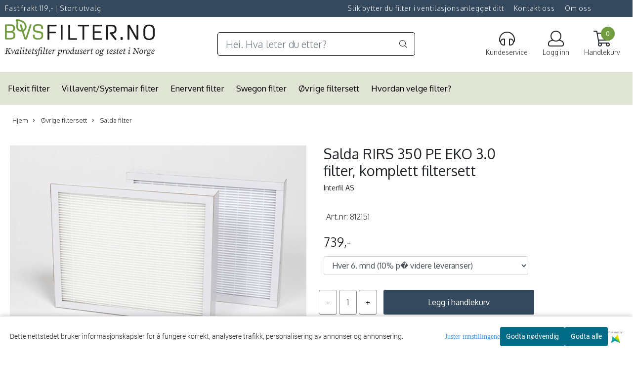

--- FILE ---
content_type: text/css
request_url: https://www.bvsfilter.no/users/bvsfilter_mystore_no/templates/custom_stylesheet.css?v=1768097267
body_size: 353
content:
/*
    Custom overrides
*/

.logo {
     margin-top: 25px!important;
}
.dropdown-toggle::after {
    display: none;
}
body, .header__row #quick_find_search .form-control, .header__row #quick_find_search .search-icon {
    font-weight: 300;
}
div.col-12.flx.plr0.pt20{
    display: none;
}
.pp_tabs_cont {
    padding: 10px 0 10px 0;
}
.cart-counter, .button .button, .account_consents-page article button {
    font-weight: 400;
}

#navbarNavDropdown > ul > li.list-inline-item > a, #navbarNavDropdown > ul > li.list-inline-item > span a, .nav-link, .menu-cat-text, .menu-hover, #header_centered_logo_polaria .flat-menu .flat-menu-list a {
	font-weight: 500!important;
}

.fa-chevron-left:before {
    content: "\f053";
  display: none!important;
}

.fa-chevron-right:before {
    content: "\f053";
  display: none!important;
}

.header__row #quick_find_search .form-control, .header__row #quick_find_search .search-icon {
    border: 1px solid #000000 !important;
    
}




--- FILE ---
content_type: application/javascript
request_url: https://www.bvsfilter.no/users/bvsfilter_mystore_no/templates/custom_javascript.js?v=1768097267
body_size: 1636
content:

function changeSelectedOption(id, valueToSelect) {    
  const element = document.getElementById(id);
  element.value = valueToSelect;
}

$(function(){
  updateLinks('.category-box a[href*="/categories/gode-filtertips"]', '/blog');
  updateLinks('.category-box a[href*="/categories/hvordan-velge-filter"]', '/pages/hvordan-velge-filter');
  if(document.location.pathname.indexOf("/products/") === 0 &&  $('#nocart').length ){
    changeSelectedOption('nocart', 'P6M');
    $('#nocart[name="RecurringInterval"] > option[value="0"]').insertAfter('#nocart[name="RecurringInterval"] > option:last-of-type');
  }

  if(socialExists('facebook') || socialExists('instagram') || socialExists('pinterest')){
    $('.megamenu.hidden-xs.hidden-sm .menu_dropdown').css('display', 'block');
  }

  if(window.location.href.indexOf('products') > -1) {
	editRecurringIntervalNames('#add2cart .row');
  }

  if(document.location.pathname.indexOf('/cart') === 0){
	editRecurringIntervalNames('.cartcontent .col-12.col-md-312');
  }
  /*
  setTimeout( function(){
    $('.button .button').unbind('click');
    $('.btn-purchase').unbind('click');
    $('.btn-purchase, .button .button').click(function(e){
        var closest_form = $(this).closest('form');

        // Quickfix for text input attributes
        // If they are empty, we insert a dash to indicate that they were purposefully left blank by the end user
        if (closest_form.find('.attrbuteinput').length > 0) {
            closest_form.find('.attrbuteinput').each(function(){
                if ($(this).val() == '') {
                    $(this).val('-');
                }
            });
        }

        var form_data = closest_form.serialize();

        // Don't continue if an input exists that disallows adding to cart via ajax (used by the giftcard module)
        if (form_data.indexOf('disable_ajax_addtocart=true') == -1 && $(this).closest('form').find('input[name=products_id]').is('*') && !$(this).closest('form').find('input[name=nocart][value=request]').is('*')) {
            e.preventDefault();

            var can_buy = true;
            if($('#add2cart').is('*')) {
                can_buy = verify_purchase();
            }

            if(can_buy != false) {

                $.post('ajax.php?ajaxfunc=cart_buy_now', form_data, function(data) {
                    console.log('trigger');
                    if (data == 1){
                      // Product was successfully added to cart
                      // Full browser view
                      if ( !$('.checkout-cart').hasClass('cart-opened') ){
                        open_simple_cart();
                        setTimeout( function(){
                          $('.checkout-cart').removeClass('cart-opened');
                          $('#mobile_cart').removeClass('cart-opened');
                        }, 5000);
                      }
                        // Load the shopping cart widget content
                        if (current_lang_code != 'no') {
                          lang_prefix = '/' + current_lang_code;
                        } else {
                          lang_prefix = '';
                        }

                        reload_cart();
                    } else {
                      //location.href = data;
                      closest_form.submit();
                    }

                });
            }
        }
    });
  }, 300);
  */
});
  
function socialExists(name){
  if($('.megamenu.hidden-xs.hidden-sm .menu_dropdown .fa-'+name).length){
    return true;
  }
}

function editRecurringIntervalNames(selector) {
    const $elements = $(selector).find('select[name="RecurringInterval"] option');

    if ($elements.length === 0) {
        return;
    }

    $elements.each(function() {
        const selectVal = $(this).val();

        switch (selectVal) {
            case "0":
                $(this).text('Uten abonnement');
                break;
            case "P3M":
                $(this).text('Hver 3. mnd (10% p� videre leveranser)');
                break;
            case "P4M":
                $(this).text('Hver 4. mnd (10% p� videre leveranser)');
                break;
            case "P6M":
                $(this).text('Hver 6. mnd (10% p� videre leveranser)');
                break;
            case "P12M":
                $(this).text('Hver 12. mnd (10% p� videre leveranser)');
                break;
            default:
                return;
        }
    });
}

function updateLinks(selector, newUrl) {
  const links = document.querySelectorAll(selector);
  for (let i = 0; i < links.length; i++) {
    let link = links[i];
      link.setAttribute('href', newUrl);
  }
}
